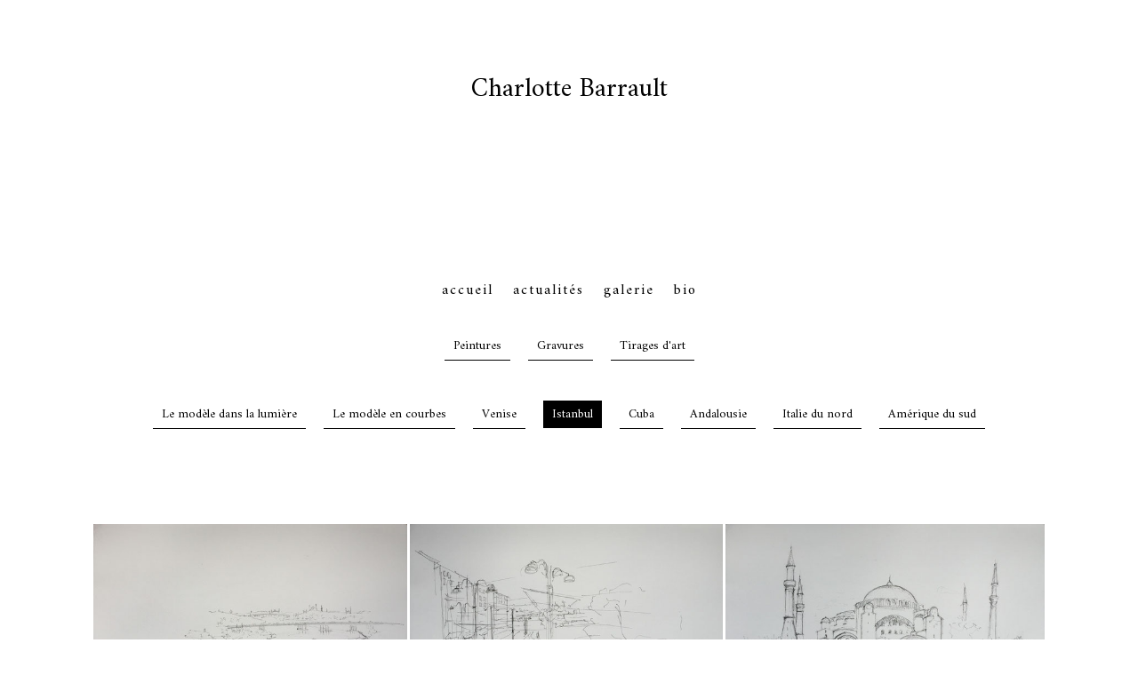

--- FILE ---
content_type: text/html; charset=UTF-8
request_url: https://www.charlottebarrault.com/galerie/dessins/istanbul/
body_size: 9512
content:
<!DOCTYPE html>
<html lang="fr-FR"><head>
    <meta charset="utf-8"/>
    <link rel="dns-prefetch preconnect" href="https://u.jimcdn.com/" crossorigin="anonymous"/>
<link rel="dns-prefetch preconnect" href="https://assets.jimstatic.com/" crossorigin="anonymous"/>
<link rel="dns-prefetch preconnect" href="https://image.jimcdn.com" crossorigin="anonymous"/>
<link rel="dns-prefetch preconnect" href="https://fonts.jimstatic.com" crossorigin="anonymous"/>
<meta name="viewport" content="width=device-width, initial-scale=1"/>
<meta http-equiv="X-UA-Compatible" content="IE=edge"/>
<meta name="description" content=""/>
<meta name="robots" content="index, follow, archive"/>
<meta property="st:section" content=""/>
<meta name="generator" content="Jimdo Creator"/>
<meta name="twitter:title" content="Istanbul"/>
<meta name="twitter:description" content="-"/>
<meta name="twitter:card" content="summary_large_image"/>
<meta property="og:url" content="http://www.charlottebarrault.com/galerie/dessins/istanbul/"/>
<meta property="og:title" content="Istanbul"/>
<meta property="og:description" content=""/>
<meta property="og:type" content="website"/>
<meta property="og:locale" content="fr_FR"/>
<meta property="og:site_name" content="Charlotte Barrault"/>
<meta name="twitter:image" content="https://image.jimcdn.com/app/cms/image/transf/dimension=4096x4096:format=jpg/path/se062de91c193e4e6/image/i53a15ffcfd22e2b0/version/1431954318/image.jpg"/>
<meta property="og:image" content="https://image.jimcdn.com/app/cms/image/transf/dimension=4096x4096:format=jpg/path/se062de91c193e4e6/image/i53a15ffcfd22e2b0/version/1431954318/image.jpg"/>
<meta property="og:image:width" content="1820"/>
<meta property="og:image:height" content="1270"/>
<meta property="og:image:secure_url" content="https://image.jimcdn.com/app/cms/image/transf/dimension=4096x4096:format=jpg/path/se062de91c193e4e6/image/i53a15ffcfd22e2b0/version/1431954318/image.jpg"/><title>Istanbul - Charlotte Barrault</title>
<link rel="icon" type="image/png" href="[data-uri]"/>
    <link rel="alternate" type="application/rss+xml" title="Blog" href="https://www.charlottebarrault.com/rss/blog"/>    
<link rel="canonical" href="https://www.charlottebarrault.com/galerie/dessins/istanbul/"/>

        <script src="https://assets.jimstatic.com/ckies.js.7c38a5f4f8d944ade39b.js"></script>

        <script src="https://assets.jimstatic.com/cookieControl.js.b05bf5f4339fa83b8e79.js"></script>
    <script>window.CookieControlSet.setToNormal();</script>

    <style>html,body{margin:0}.hidden{display:none}.n{padding:5px}#cc-website-title a {text-decoration: none}.cc-m-image-align-1{text-align:left}.cc-m-image-align-2{text-align:right}.cc-m-image-align-3{text-align:center}</style>

        <link href="https://u.jimcdn.com/cms/o/se062de91c193e4e6/layout/dm_9cc7b0ec793bc1d5d1e825e13c61666c/css/layout.css?t=1742843456" rel="stylesheet" type="text/css" id="jimdo_layout_css"/>
<script>     /* <![CDATA[ */     /*!  loadCss [c]2014 @scottjehl, Filament Group, Inc.  Licensed MIT */     window.loadCSS = window.loadCss = function(e,n,t){var r,l=window.document,a=l.createElement("link");if(n)r=n;else{var i=(l.body||l.getElementsByTagName("head")[0]).childNodes;r=i[i.length-1]}var o=l.styleSheets;a.rel="stylesheet",a.href=e,a.media="only x",r.parentNode.insertBefore(a,n?r:r.nextSibling);var d=function(e){for(var n=a.href,t=o.length;t--;)if(o[t].href===n)return e.call(a);setTimeout(function(){d(e)})};return a.onloadcssdefined=d,d(function(){a.media=t||"all"}),a};     window.onloadCSS = function(n,o){n.onload=function(){n.onload=null,o&&o.call(n)},"isApplicationInstalled"in navigator&&"onloadcssdefined"in n&&n.onloadcssdefined(o)}     /* ]]> */ </script>     <script>
// <![CDATA[
onloadCSS(loadCss('https://assets.jimstatic.com/web.css.94de3f8b8fc5f64b610bc35fcd864f2a.css') , function() {
    this.id = 'jimdo_web_css';
});
// ]]>
</script>
<link href="https://assets.jimstatic.com/web.css.94de3f8b8fc5f64b610bc35fcd864f2a.css" rel="preload" as="style"/>
<noscript>
<link href="https://assets.jimstatic.com/web.css.94de3f8b8fc5f64b610bc35fcd864f2a.css" rel="stylesheet"/>
</noscript>
    <script>
    //<![CDATA[
        var jimdoData = {"isTestserver":false,"isLcJimdoCom":false,"isJimdoHelpCenter":false,"isProtectedPage":false,"cstok":"","cacheJsKey":"eb4c932991e4eaf741d3c68fe0b16534c237a641","cacheCssKey":"eb4c932991e4eaf741d3c68fe0b16534c237a641","cdnUrl":"https:\/\/assets.jimstatic.com\/","minUrl":"https:\/\/assets.jimstatic.com\/app\/cdn\/min\/file\/","authUrl":"https:\/\/a.jimdo.com\/","webPath":"https:\/\/www.charlottebarrault.com\/","appUrl":"https:\/\/a.jimdo.com\/","cmsLanguage":"fr_FR","isFreePackage":false,"mobile":false,"isDevkitTemplateUsed":true,"isTemplateResponsive":true,"websiteId":"se062de91c193e4e6","pageId":2323847722,"packageId":2,"shop":{"deliveryTimeTexts":{"1":"1 \u00e0 3 jours de d\u00e9lai de livraison","2":"3 \u00e0 5 jours de d\u00e9lai de livraison","3":"5 \u00e0 8 jours de d\u00e9lai de livraison"},"checkoutButtonText":"Paiement","isReady":false,"currencyFormat":{"pattern":"#,##0.00 \u00a4","convertedPattern":"#,##0.00 $","symbols":{"GROUPING_SEPARATOR":".","DECIMAL_SEPARATOR":",","CURRENCY_SYMBOL":"\u20ac"}},"currencyLocale":"de_DE"},"tr":{"gmap":{"searchNotFound":"L'adresse entr\u00e9e n'a pu \u00eatre trouv\u00e9e. ","routeNotFound":"L'itin\u00e9raire n'a pas pu \u00eatre calcul\u00e9. Raisons possibles: l'adresse de d\u00e9part n'est pas assez pr\u00e9cise ou trop \u00e9loign\u00e9e de l'adresse d'arriv\u00e9e."},"shop":{"checkoutSubmit":{"next":"\u00c9tape suivante","wait":"Attendez s'il vous pla\u00eet"},"paypalError":"Une erreur est intervenue. Veuillez r\u00e9essayer !","cartBar":"Panier d'achat","maintenance":"Cette e-boutique est indisponible pour le moment. Veuillez r\u00e9essayer plus tard.","addToCartOverlay":{"productInsertedText":"L'article a \u00e9t\u00e9 ajout\u00e9 au panier.","continueShoppingText":"Continuer les achats","reloadPageText":"Charger \u00e0 nouveau"},"notReadyText":"Cette e-boutique n'est pas encore compl\u00e8te.","numLeftText":"Plus de {:num} exemplaires de cet article ne sont  pas disponibles pour le moment.","oneLeftText":"Seulement un exemplaire de cet article est disponible."},"common":{"timeout":"Un probl\u00e8me est survenu. L'action demand\u00e9e a \u00e9t\u00e9 annul\u00e9e. Veuillez r\u00e9essayer dans quelques minutes."},"form":{"badRequest":"Une erreur est survenue. Les donn\u00e9es n'ont pas pu \u00eatre transmises. Veuillez essayer \u00e0 nouveau. "}},"jQuery":"jimdoGen002","isJimdoMobileApp":false,"bgConfig":null,"bgFullscreen":null,"responsiveBreakpointLandscape":767,"responsiveBreakpointPortrait":480,"copyableHeadlineLinks":false,"tocGeneration":false,"googlemapsConsoleKey":false,"loggingForAnalytics":false,"loggingForPredefinedPages":false,"isFacebookPixelIdEnabled":false,"userAccountId":"d4511381-6ae5-473a-92c8-f8dc2141e542"};
    // ]]>
</script>

     <script> (function(window) { 'use strict'; var regBuff = window.__regModuleBuffer = []; var regModuleBuffer = function() { var args = [].slice.call(arguments); regBuff.push(args); }; if (!window.regModule) { window.regModule = regModuleBuffer; } })(window); </script>
    <script src="https://assets.jimstatic.com/web.js.58bdb3da3da85b5697c0.js" async="true"></script>
    <script src="https://assets.jimstatic.com/at.js.62588d64be2115a866ce.js"></script>
    
</head>

<body class="body cc-page j-m-gallery-styles j-m-video-styles j-m-hr-styles j-m-header-styles j-m-text-styles j-m-emotionheader-styles j-m-htmlCode-styles j-m-rss-styles j-m-form-styles-disabled j-m-table-styles j-m-textWithImage-styles j-m-downloadDocument-styles j-m-imageSubtitle-styles j-m-flickr-styles j-m-googlemaps-styles j-m-blogSelection-styles-disabled j-m-comment-styles-disabled j-m-jimdo-styles j-m-profile-styles j-m-guestbook-styles j-m-promotion-styles j-m-twitter-styles j-m-hgrid-styles j-m-shoppingcart-styles j-m-catalog-styles j-m-product-styles-disabled j-m-facebook-styles j-m-sharebuttons-styles j-m-formnew-styles-disabled j-m-callToAction-styles j-m-turbo-styles j-m-spacing-styles j-m-googleplus-styles j-m-dummy-styles j-m-search-styles j-m-booking-styles j-m-socialprofiles-styles j-footer-styles cc-pagemode-default cc-content-parent" id="page-2323847722">

<div id="cc-inner" class="cc-content-parent">
  <!-- _main-sass -->
  <input type="checkbox" id="jtpl-navigation__checkbox" class="jtpl-navigation__checkbox"/><div class="jtpl-main cc-content-parent">

    <!-- _background-area.sass -->
    <div class="jtpl-background-area" background-area="fullscreen"></div>
    <!-- END _background-area.sass -->

    <!-- _cart.sass -->
    <div class="jtpl-cart">
      
    </div>
    <!-- END _cart.sass -->

    <!-- _header.sass -->
    <div class="jtpl-header" background-area="stripe" background-area-default="">
      <header class="jtpl-header__inner"><div class="jtpl-logo">
          
        </div>
        <div class="jtpl-title">
          <div id="cc-website-title" class="cc-single-module-element"><div id="cc-m-10036411322" class="j-module n j-header"><a href="https://www.charlottebarrault.com/"><span class="cc-within-single-module-element j-website-title-content" id="cc-m-header-10036411322">Charlotte Barrault</span></a></div></div>
        </div>
      </header>
</div>
    <!-- END _header.sass -->

    <!-- _mobile-navigation.sass -->
    <div class="jtpl-mobile-topbar navigation-colors navigation-colors--transparency">
      <label for="jtpl-navigation__checkbox" class="jtpl-navigation__label navigation-colors__menu-icon">
        <span class="jtpl-navigation__borders navigation-colors__menu-icon"></span>
      </label>
    </div>
    <div class="jtpl-mobile-navigation navigation-colors navigation-colors--transparency">
      <div data-container="navigation"><div class="j-nav-variant-nested"><ul class="cc-nav-level-0 j-nav-level-0"><li id="cc-nav-view-2050466022" class="jmd-nav__list-item-0"><a href="/" data-link-title="Accueil">Accueil</a></li><li id="cc-nav-view-2878443822" class="jmd-nav__list-item-0"><a href="/actualités/" data-link-title="Actualités">Actualités</a></li><li id="cc-nav-view-2783714722" class="jmd-nav__list-item-0 j-nav-has-children cc-nav-parent j-nav-parent jmd-nav__item--parent"><a href="/galerie/" data-link-title="Galerie">Galerie</a><span data-navi-toggle="cc-nav-view-2783714722" class="jmd-nav__toggle-button"></span><ul class="cc-nav-level-1 j-nav-level-1"><li id="cc-nav-view-2064007222" class="jmd-nav__list-item-1"><a href="/galerie/peintures/" data-link-title="Peintures">Peintures</a></li><li id="cc-nav-view-2858880022" class="jmd-nav__list-item-1"><a href="/galerie/gravures/" data-link-title="Gravures">Gravures</a></li><li id="cc-nav-view-2878374022" class="jmd-nav__list-item-1"><a href="/galerie/tirages-d-art/" data-link-title="Tirages d'art">Tirages d'art</a></li></ul></li><li id="cc-nav-view-2533034122" class="jmd-nav__list-item-0 j-nav-has-children"><a href="/bio/" data-link-title="Bio">Bio</a><span data-navi-toggle="cc-nav-view-2533034122" class="jmd-nav__toggle-button"></span><ul class="cc-nav-level-1 j-nav-level-1"><li id="cc-nav-view-2783717522" class="jmd-nav__list-item-1"><a href="https://www.instagram.com/charlottebarrault/" data-link-title="Instagram" target="_blank" rel="nofollow">Instagram</a></li><li id="cc-nav-view-2050466122" class="jmd-nav__list-item-1"><a href="/bio/expositions/" data-link-title="Expositions">Expositions</a></li><li id="cc-nav-view-2782942222" class="jmd-nav__list-item-1"><a href="/bio/publications/" data-link-title="Publications">Publications</a></li><li id="cc-nav-view-2482949522" class="jmd-nav__list-item-1"><a href="/bio/contact/" data-link-title="Contact">Contact</a></li></ul></li></ul></div></div>
    </div>
    <!-- END _mobile-navigation.sass -->

    <!-- _navigation.sass -->
    <div class="jtpl-navigation">
      <div class="jtpl-navigation__main navigation-colors">
        <div class="jtpl-navigation__main--inner navigation-alignment">
          <div data-container="navigation"><div class="j-nav-variant-nested"><ul class="cc-nav-level-0 j-nav-level-0"><li id="cc-nav-view-2050466022" class="jmd-nav__list-item-0"><a href="/" data-link-title="Accueil">Accueil</a></li><li id="cc-nav-view-2878443822" class="jmd-nav__list-item-0"><a href="/actualités/" data-link-title="Actualités">Actualités</a></li><li id="cc-nav-view-2783714722" class="jmd-nav__list-item-0 j-nav-has-children cc-nav-parent j-nav-parent jmd-nav__item--parent"><a href="/galerie/" data-link-title="Galerie">Galerie</a><span data-navi-toggle="cc-nav-view-2783714722" class="jmd-nav__toggle-button"></span></li><li id="cc-nav-view-2533034122" class="jmd-nav__list-item-0 j-nav-has-children"><a href="/bio/" data-link-title="Bio">Bio</a><span data-navi-toggle="cc-nav-view-2533034122" class="jmd-nav__toggle-button"></span></li></ul></div></div>
        </div>
      </div>
      <div class="jtpl-navigation__sub subnavigation-colors">
        <nav class="jtpl-navigation__sub--inner navigation-alignment"><div data-container="navigation"><div class="j-nav-variant-nested"><ul class="cc-nav-level-1 j-nav-level-1"><li id="cc-nav-view-2064007222" class="jmd-nav__list-item-1"><a href="/galerie/peintures/" data-link-title="Peintures">Peintures</a></li><li id="cc-nav-view-2858880022" class="jmd-nav__list-item-1"><a href="/galerie/gravures/" data-link-title="Gravures">Gravures</a></li><li id="cc-nav-view-2878374022" class="jmd-nav__list-item-1"><a href="/galerie/tirages-d-art/" data-link-title="Tirages d'art">Tirages d'art</a></li></ul></div></div>
          <div data-container="navigation"><div class="j-nav-variant-nested"><ul class="cc-nav-level-2 j-nav-level-2"><li id="cc-nav-view-2481682022" class="jmd-nav__list-item-2"><a href="/galerie/dessins/le-modèle-dans-la-lumière/" data-link-title="Le modèle dans la lumière">Le modèle dans la lumière</a></li><li id="cc-nav-view-2064009722" class="jmd-nav__list-item-2"><a href="/galerie/dessins/le-modèle-en-courbes/" data-link-title="Le modèle en courbes">Le modèle en courbes</a></li><li id="cc-nav-view-2064066722" class="jmd-nav__list-item-2"><a href="/galerie/dessins/venise/" data-link-title="Venise">Venise</a></li><li id="cc-nav-view-2323847722" class="jmd-nav__list-item-2 cc-nav-current j-nav-current jmd-nav__item--current"><a href="/galerie/dessins/istanbul/" data-link-title="Istanbul" class="cc-nav-current j-nav-current jmd-nav__link--current">Istanbul</a></li><li id="cc-nav-view-2323848822" class="jmd-nav__list-item-2"><a href="/galerie/dessins/cuba/" data-link-title="Cuba">Cuba</a></li><li id="cc-nav-view-2533029322" class="jmd-nav__list-item-2"><a href="/galerie/dessins/andalousie/" data-link-title="Andalousie">Andalousie</a></li><li id="cc-nav-view-2064070222" class="jmd-nav__list-item-2"><a href="/galerie/dessins/italie-du-nord/" data-link-title="Italie du nord">Italie du nord</a></li><li id="cc-nav-view-2064066522" class="jmd-nav__list-item-2"><a href="/galerie/dessins/amérique-du-sud/" data-link-title="Amérique du sud">Amérique du sud</a></li></ul></div></div>
        </nav>
</div>
    </div>
    <!-- END _navigation.sass -->

    <!-- _content.sass -->
    <div class="jtpl-content content-options cc-content-parent">
      <div class="jtpl-content__inner cc-content-parent">
        <div id="content_area" data-container="content"><div id="content_start"></div>
        
        <div id="cc-matrix-3361018722"><div id="cc-m-11968179022" class="j-module n j-gallery "><div class="cc-m-gallery-container cc-m-gallery-cool clearover" id="cc-m-gallery-11968179022">
    <div class="cc-m-gallery-cool-item" id="gallery_thumb_7782470322">
        <div>
            
                <a rel="lightbox[11968179022]" href="javascript:" data-href="https://image.jimcdn.com/app/cms/image/transf/none/path/se062de91c193e4e6/image/i53a15ffcfd22e2b0/version/1431954318/image.jpg" data-title=""><img src="https://image.jimcdn.com/app/cms/image/transf/dimension=1920x400:format=jpg/path/se062de91c193e4e6/image/i53a15ffcfd22e2b0/version/1431954318/image.jpg" data-orig-width="1820" data-orig-height="1270" alt="" data-subtitle=""/></a>        </div>
    </div>
    <div class="cc-m-gallery-cool-item" id="gallery_thumb_7782471122">
        <div>
            
                <a rel="lightbox[11968179022]" href="javascript:" data-href="https://image.jimcdn.com/app/cms/image/transf/none/path/se062de91c193e4e6/image/ie35736585111d4e3/version/1431954318/image.jpg" data-title=""><img src="https://image.jimcdn.com/app/cms/image/transf/dimension=1920x400:format=jpg/path/se062de91c193e4e6/image/ie35736585111d4e3/version/1431954318/image.jpg" data-orig-width="1820" data-orig-height="1275" alt="" data-subtitle=""/></a>        </div>
    </div>
    <div class="cc-m-gallery-cool-item" id="gallery_thumb_7782472022">
        <div>
            
                <a rel="lightbox[11968179022]" href="javascript:" data-href="https://image.jimcdn.com/app/cms/image/transf/none/path/se062de91c193e4e6/image/ia3576d0ca29cd9cc/version/1431954318/image.jpg" data-title=""><img src="https://image.jimcdn.com/app/cms/image/transf/dimension=1920x400:format=jpg/path/se062de91c193e4e6/image/ia3576d0ca29cd9cc/version/1431954318/image.jpg" data-orig-width="1820" data-orig-height="1267" alt="" data-subtitle=""/></a>        </div>
    </div>
</div>
<script id="cc-m-reg-11968179022">// <![CDATA[

    window.regModule("module_gallery", {"view":"3","countImages":3,"variant":"cool","selector":"#cc-m-gallery-11968179022","imageCount":3,"enlargeable":"1","multiUpload":true,"autostart":1,"pause":"4","showSliderThumbnails":1,"coolSize":"2","coolPadding":"3","stackCount":"3","stackPadding":"3","options":{"pinterest":"0"},"id":11968179022});
// ]]>
</script></div></div>
        
        </div>
      </div>
    </div>
    <!-- END _content.sass -->

    <!-- _section-aside.sass -->
    <footer class="jtpl-section-aside sidebar-options"><div class="jtpl-section-aside__inner">
        <div data-container="sidebar"><div id="cc-matrix-2712225022"><div id="cc-m-10036410422" class="j-module n j-hgrid ">    <div class="cc-m-hgrid-column" style="width: 31.99%;">
        <div id="cc-matrix-2712226222"></div>    </div>
            <div class="cc-m-hgrid-separator" data-display="cms-only"><div></div></div>
        <div class="cc-m-hgrid-column" style="width: 31.99%;">
        <div id="cc-matrix-4867891622"><div id="cc-m-16789877022" class="j-module n j-header "><h3 class="" id="cc-m-header-16789877022">Abonnez vous à ma newsletter</h3></div><div id="cc-m-16789876922" class="j-module n j-formnew ">
<form action="" method="post" id="cc-m-form-16789876922" class="cc-m-form cc-m-form-layout-0">
    <div class="cc-m-form-loading"></div>

    <div class="cc-m-form-view-sortable">
<div class="cc-m-form-view-element cc-m-form-text cc-m-required" data-action="element">
    <label for="mac37b462026853650">
        <div>Nom</div>
        </label>
    <div class="cc-m-form-view-input-wrapper">
                <input type="text" name="mac37b462026853650" value="" id="mac37b462026853650" style="width: 50%;"/>
    </div>
</div><div class="cc-m-form-view-element cc-m-form-email cc-m-required" data-action="element">
    <label for="mac37b462026853651">
        <div>E-mail</div>
        </label>
    <div class="cc-m-form-view-input-wrapper">
                <input type="email" autocorrect="off" autocapitalize="off" name="mac37b462026853651" value="" style="width: 50%;" id="mac37b462026853651"/>
    </div>
</div>    </div>
<div class="cc-m-form-view-element cc-m-form-submit" data-action="element">
    <label></label>
    <div class="cc-m-form-view-input-wrapper">
        <div>
    <label for="mac37b46202685365_dataprivacy">
        J'ai lu et accepte la <a href="/j/privacy" target="_blank">Politique de confidentialité</a>.    </label>
</div>

<input type="submit" value="envoyer" data-action="formButton"/>
    </div>
</div>
    <p class="cc-m-form-note">
        <strong>Note :</strong>
        veuillez remplir les champs marqués d'un <span class="j-m-required">*</span>.    </p>
</form>
<script id="cc-m-reg-16789876922">// <![CDATA[

    window.regModule("module_formnew", {"withinCms":false,"selector":"#cc-m-form-16789876922","structure":[{"type":"text","label":"Nom","params":{"width":"50"},"rules":{"required":"1"}},{"type":"email","label":"E-mail","params":{"width":"50"},"rules":{"required":"Veuillez remplir le champ \"{label}\".","email":"Veuillez entrer une adresse e-mail valide."}}],"moduleIdObfuscated":"mac37b46202685365","id":16789876922});
// ]]>
</script></div></div>    </div>
            <div class="cc-m-hgrid-separator" data-display="cms-only"><div></div></div>
        <div class="cc-m-hgrid-column last" style="width: 31.99%;">
        <div id="cc-matrix-4867891722"></div>    </div>
    
<div class="cc-m-hgrid-overlay" data-display="cms-only"></div>

<br class="cc-clear"/>

</div><div id="cc-m-10337290322" class="j-module n j-hgrid ">    <div class="cc-m-hgrid-column" style="width: 27.92%;">
        <div id="cc-matrix-2852195822"></div>    </div>
            <div class="cc-m-hgrid-separator" data-display="cms-only"><div></div></div>
        <div class="cc-m-hgrid-column" style="width: 32.74%;">
        <div id="cc-matrix-2852195922"></div>    </div>
            <div class="cc-m-hgrid-separator" data-display="cms-only"><div></div></div>
        <div class="cc-m-hgrid-column last" style="width: 35.3%;">
        <div id="cc-matrix-2852196022"></div>    </div>
    
<div class="cc-m-hgrid-overlay" data-display="cms-only"></div>

<br class="cc-clear"/>

</div></div></div>
      </div>
      <div class="jtpl-footer footer-options"><div id="contentfooter" data-container="footer">

    
    <div class="j-meta-links">
        <a href="/about/">Mentions légales</a> | <a id="cookie-policy" href="javascript:window.CookieControl.showCookieSettings();">Politique des cookies</a><br/>Copyright Charlotte Barrault 2025    </div>

    <div class="j-admin-links">
            
    <span class="loggedout">
        <a rel="nofollow" id="login" href="/login">Connexion </a>
    </span>

<span class="loggedin">
    <a rel="nofollow" id="logout" target="_top" href="https://cms.e.jimdo.com/app/cms/logout.php">
        Déconnecter    </a>
    |
    <a rel="nofollow" id="edit" target="_top" href="https://a.jimdo.com/app/auth/signin/jumpcms/?page=2323847722">Modifier</a>
</span>
        </div>

    
</div>
</div>
    </footer><!-- END _section-aside.sass -->
</div>
  <!-- END _main-sass -->

</div>
    <ul class="cc-FloatingButtonBarContainer cc-FloatingButtonBarContainer-right hidden">

                    <!-- scroll to top button -->
            <li class="cc-FloatingButtonBarContainer-button-scroll">
                <a href="javascript:void(0);" title="Défiler vers le haut">
                    <span>Défiler vers le haut</span>
                </a>
            </li>
            <script>// <![CDATA[

    window.regModule("common_scrolltotop", []);
// ]]>
</script>    </ul>
    <script type="text/javascript">
//<![CDATA[
addAutomatedTracking('creator.website', track_anon);
//]]>
</script>
    
<div id="loginbox" class="hidden">

    <div id="loginbox-header">

    <a class="cc-close" title="Fermer cet élément" href="#">fermer</a>

    <div class="c"></div>

</div>

<div id="loginbox-content">

        <div id="resendpw"></div>

        <div id="loginboxOuter"></div>
    </div>
</div>
<div id="loginbox-darklayer" class="hidden"></div>
<script>// <![CDATA[

    window.regModule("web_login", {"url":"https:\/\/www.charlottebarrault.com\/","pageId":2323847722});
// ]]>
</script>


<div class="cc-individual-cookie-settings" id="cc-individual-cookie-settings" style="display: none" data-nosnippet="true">

</div>
<script>// <![CDATA[

    window.regModule("web_individualCookieSettings", {"categories":[{"type":"NECESSARY","name":"N\u00e9cessaires","description":"Les cookies strictement n\u00e9cessaires garantissent le bon fonctionnement des \u00e9l\u00e9ments de ce site Web. Par cons\u00e9quent, ces cookies ne peuvent pas \u00eatre d\u00e9sactiv\u00e9s. Ils sont utilis\u00e9s par ce site Web exclusivement et sont donc des cookies internes, ce qui signifie que toute information enregistr\u00e9e par ces cookies sera renvoy\u00e9e vers ce site Web.","required":true,"cookies":[{"key":"cookielaw","name":"cookielaw","description":"Cookielaw\n\nCe cookie affiche la banni\u00e8re de consentement \u00e0 l'utilisation des cookies et enregistre les pr\u00e9f\u00e9rences du visiteur relatives aux cookies.\n\nPrestataire :\nJimdo GmbH, Stresemannstrasse 375, 22761 Hambourg, Allemagne\n\nNom du cookie :  ckies_cookielaw\nDur\u00e9e de vie du cookie : 1 an\n\nPolitique de confidentialit\u00e9 :\nhttps:\/\/www.jimdo.com\/fr\/info\/politique-de-confidentialite\/\n","required":true},{"key":"control-cookies-wildcard","name":"ckies_*","description":"Cookies de contr\u00f4le Jimdo\n\nLes cookies de contr\u00f4le Jimdo permettent au visiteur du site d'autoriser les services\/cookies s\u00e9lectionn\u00e9s et enregistrent leurs pr\u00e9f\u00e9rences en mati\u00e8re de cookies.\n\nPrestataire :\nJimdo GmbH, Stresemannstrasse 375, 22761 Hambourg, Allemagne\n\nNoms des cookies :\nckies_*, ckies_postfinance, ckies_stripe, ckies_powr, ckies_google, ckies_cookielaw, ckies_ga, ckies_jimdo_analytics, ckies_fb_analytics, ckies_fr\n\nPolitique de confidentialit\u00e9 :\nhttps:\/\/www.jimdo.com\/fr\/info\/politique-de-confidentialite\/","required":true}]},{"type":"FUNCTIONAL","name":"Fonctionnels","description":"Les cookies fonctionnels permettent \u00e0 ce site Web de vous proposer certaines fonctions et de stocker des informations d\u00e9j\u00e0 fournies (comme un nom ou la s\u00e9lection de la langue) afin de vous offrir des fonctions am\u00e9lior\u00e9es et personnalis\u00e9es.","required":false,"cookies":[{"key":"powr-v2","name":"powr","description":"Cookies POWr.io\n\nCes cookies enregistrent des donn\u00e9es statistiques anonymes sur le comportement du visiteur sur ce site Web et ont pour but de garantir le fonctionnement de certains widgets pr\u00e9sents sur ce site. Ils sont uniquement utilis\u00e9s \u00e0 des fins d'analyse interne par l'op\u00e9rateur du site, par ex. : pour le nombre de visiteurs, etc. \n\nPrestataire :\nPowr.io, POWr HQ, 340 Pine Street, San Francisco, California 94104, \u00c9tats-Unis\n\nNoms des cookies et dur\u00e9e de vie :\nahoy_unique_[unique id] (dur\u00e9e de vie : session), POWR_PRODUCTION (dur\u00e9e de vie : session), ahoy_visitor (dur\u00e9e de vie : 2 ans), ahoy_visit (dur\u00e9e de vie : 1 jour), src 30 Days Security, _gid Persistent (dur\u00e9e de vie : 1 jour), NID (domaine : google.com, dur\u00e9e de vie : 180 jours), 1P_JAR (domaine : google.com, dur\u00e9e de vie : 30 jours), DV (domaine : google.com, dur\u00e9e de vie : 2 heures), SIDCC (domaine : google.com, dur\u00e9e de vie : 1 an), SID (domaine : google.com, dur\u00e9e de vie : 2 ans), HSID (domaine : google.com, dur\u00e9e de vie : 2 ans), SEARCH_SAMESITE (domaine : google.com, dur\u00e9e de vie : 6 mois), __cfduid (domaine : powrcdn.com, dur\u00e9e de vie : 30 jours).\n\nPolitique d'utilisation des cookies (en anglais) :\nhttps:\/\/www.powr.io\/privacy \n\nPolitique de confidentialit\u00e9 (en anglais) :\nhttps:\/\/www.powr.io\/privacy  ","required":false},{"key":"google_maps","name":"Google Maps","description":"Activer et enregistrer ce param\u00e8tre permet d'afficher une carte Google Maps sur ce site.\nFournisseur : Google LLC, 1600 Amphitheatre Parkway, Mountain View, CA 94043, \u00c9tats-Unis ou Google Ireland Limited, Gordon House, Barrow Street, Dublin 4, Irlande, si vous r\u00e9sidez dans l'Union europ\u00e9enne.\nNom et dur\u00e9e de vie du cookie : google_maps (Dur\u00e9e de vie : 1 an).\nPolitique d'utilisation des cookies : https:\/\/policies.google.com\/technologies\/cookies?hl=fr\nPolitique de confidentialit\u00e9 : https:\/\/policies.google.com\/privacy?hl=fr","required":false}]},{"type":"PERFORMANCE","name":"Performance","description":"Les cookies de performance recueillent des informations sur l'utilisation d'une page Web. Nous les utilisons pour mieux comprendre comment nos pages sont utilis\u00e9es, afin d'am\u00e9liorer leur contenu et leur fonctionnalit\u00e9.","required":false,"cookies":[]},{"type":"MARKETING","name":"Marketing \/ Tiers","description":"Les cookies marketing \/ tiers proviennent d'agences de publicit\u00e9s externes (entre autres) et servent \u00e0 recueillir des informations sur les sites Web que vous visitez, afin de cr\u00e9er, par exemple, des publicit\u00e9s cibl\u00e9es pour vous.","required":false,"cookies":[{"key":"powr_marketing","name":"powr_marketing","description":"Cookies POWr.io\n\nCes cookies enregistrent des informations anonymes \u00e0 des fins analytiques sur l'utilisation de ce site Web et les interactions des visiteurs avec celui-ci. \n\nPrestataire :\nPowr.io, POWr HQ, 340 Pine Street, San Francisco, California 94104, \u00c9tats-Unis\n\nNoms des cookies et dur\u00e9e de vie :\n__Secure-3PAPISID (domaine : google.com, dur\u00e9e de vie : 2 ans), SAPISID (domaine : google.com, dur\u00e9e de vie : 2 ans), APISID (domaine : google.com, dur\u00e9e de vie : 2 ans), SSID (domaine : google.com, dur\u00e9e de vie : 2 ans), __Secure-3PSID (domaine : google.com, dur\u00e9e de vie : 2 ans), CC (domaine : google.com, dur\u00e9e de vie : 1 an), ANID (domaine : google.com, dur\u00e9e de vie : 10 ans), OTZ (domaine : google.com, dur\u00e9e de vie : 1 mois).\n\nPolitique d'utilisation des cookies (en anglais) :\nhttps:\/\/www.powr.io\/privacy \n\nPolitique de confidentialit\u00e9 (en anglais) :\nhttps:\/\/www.powr.io\/privacy  ","required":false}]}],"pagesWithoutCookieSettings":["\/about\/","\/j\/privacy"],"cookieSettingsHtmlUrl":"\/app\/module\/cookiesettings\/getcookiesettingshtml"});
// ]]>
</script>

</body>
</html>
